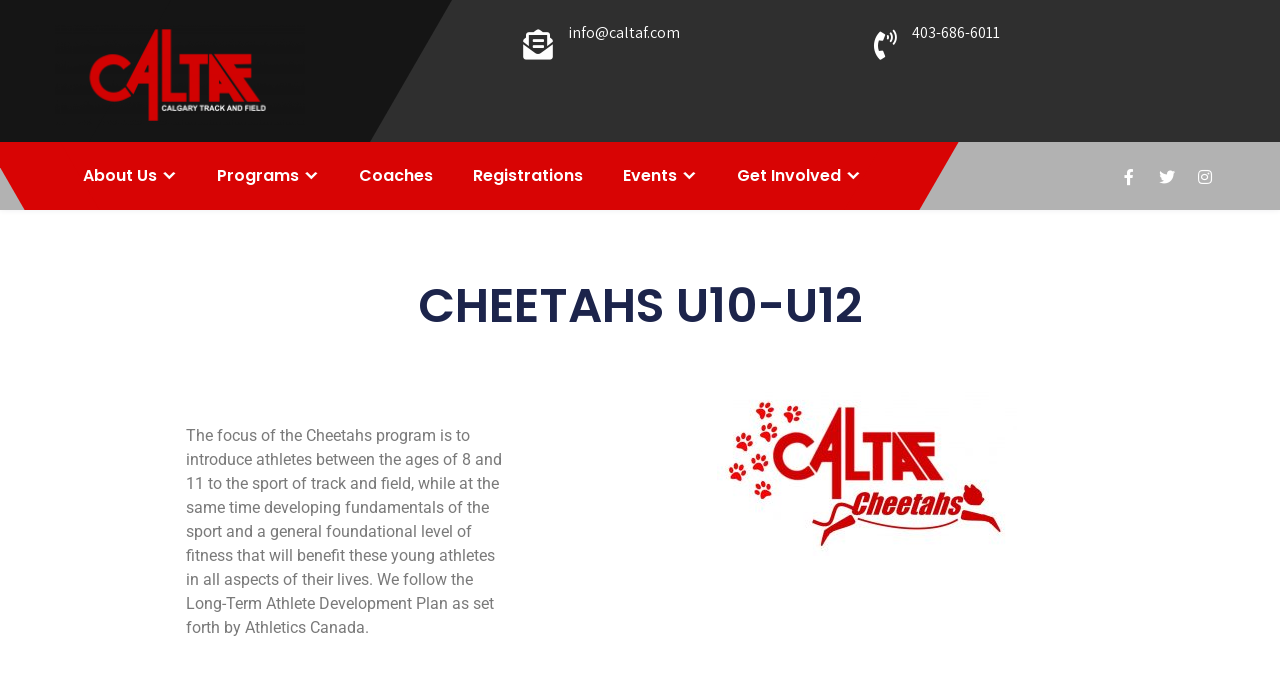

--- FILE ---
content_type: text/css
request_url: https://caltaf.com/wp-content/themes/sports-lite/style.css?ver=6.9
body_size: 27197
content:
/*
Theme Name: Sports Lite
Theme URI: https://gracethemes.com/themes/free-sports-academy-wordpress-theme/
Author: Grace Themes
Author URI: https://gracethemes.com/
Description: Sports Lite is a dynamic and colorful, creative and responsive, lightweight and flexible, sleek and smooth, powerful and engaging sports academy WordPress theme for sports professionals. It is a perfect platform to create a elegant website for sports club, sports blogs, sports magazines and all similar sports related websites.  Demo: http://www.gracethemesdemo.com/sporting/

Version: 2.0
License: GNU General Public License version 2 or later
License URI: http://www.gnu.org/licenses/gpl-2.0.html
Text Domain: sports-lite
Requires PHP:  5.2
Tested up to: 6.0
Tags:blog,entertainment,two-columns,right-sidebar,full-width-template,custom-colors,custom-menu,custom-header,custom-logo,featured-images,editor-style,custom-background,threaded-comments,theme-options, translation-ready

Sports Lite WordPress Theme has been created by Grace Themes(gracethemes.com), 2021.
Sports Lite WordPress Theme is released under the terms of GNU GPL
*/

body{ margin:0; padding:0; font-family:'Assistant', sans-serif; font-size:16px; line-height:24px;  background-color:#ffffff; color:#717171;  -ms-word-wrap:break-word; word-wrap:break-word;}
*{ box-sizing:border-box; -moz-box-sizing:border-box; -webkit-box-sizing:border-box; margin:0; padding:0; outline:none;}

/* = Heading tags
--------------------------------------------- */
h1,h2,h3,h4,h5,h6{ font-family: 'Poppins', serif; margin:0 0 20px; padding:0;  color:#303030; line-height:1.2; }
h1.entry-title{ font-weight:bold; margin-bottom:35px; font-size:30px; text-transform:uppercase; }
h1{ font-size:36px;}
h2{ font-size:32px;}
h3{ font-size:28px;}
h4{ font-size:24px;}
h5{ font-size:20px;}
h6{ font-size:16px;}

/*
Lists style CSS
-------------------------------------------------------------*/
ol,ul{ margin:0; padding:0;}
ul li ul, ul li ul li ul, ol li ol, ol li ol li ol{ margin-left:10px;}
ul,ol { margin:0; padding: 0;}
ul {list-style: inside none disc;}
ol {list-style: decimal;}
ul li,ol li {margin-bottom: 0;	margin-left: 1.5em;}
dt {font-weight: 700;}
dd {margin: 0 1.5em 1.5em;}
audio:not([controls]) {	display: none;height: 0;}
img {border-style: none;}
svg:not(:root) {overflow: hidden;}
a {	background-color: transparent;	-webkit-text-decoration-skip: objects;}
a:active, a:hover {outline-width: 0;}
b, strong {	font-weight: bold;}
pre {background: #ddd;font-size: 14px;	font-size: 0.9375rem;line-height: 1.4;margin-bottom: 1.6em;	max-width: 100%;overflow: auto;	padding:20px;}
iframe{max-width:100%;}
.breadcrumbs{padding:10px 0; margin-bottom:0;}
nav.pagination{ clear:both;}
#comment-nav-above .nav-previous, #comment-nav-below .nav-previous{ float:none !important; margin:10px 0;}
nav.pagination .page-numbers{ background-color:#ccc; padding:10px 15px; font-size:15px; font-weight:600; color:#444;}
nav.pagination .page-numbers.current{background-color:#efc62c;}
ol.comment-list li{ list-style:none; margin-bottom:5px;}

/*image align css*/
img{ margin:0; padding:0; height:auto;  max-width:100%;border:none;}
.alignnone{ width:100%;}
img.alignleft, .alignleft{ border:1px solid #cccccc; margin:0 15px 0 0; padding:5px;float:left; }
img.alignright, .alignright{border:1px solid #cccccc; padding:5px;float:right; margin:0 0 0 15px;  }
.aligncenter, img.aligncenter {display: block; margin-left: auto; clear: both;margin-right: auto; margin-top:0;    height:auto;}
.wp-caption, .wp-caption-text, .sticky, .gallery-caption, .aligncenter{  max-width:100% !important; margin:0; padding:0;}
p{ margin:0; padding:0;}
a{ text-decoration:none; color:#e21e22;}
a:hover{ color:#111;}
.clear{ clear:both;}
.left{ float:left;}
.right{ float:right;}


/* = Default Button CSS
--------------------------------------------- */
.button{ border-radius:25px; -moz-border-radius:25px; -webkit-border-radius:25px; -o-border-radius:25px; -ms-border-radius:25px;  border:1px solid #404040; color:#404040; padding:10px 30px; display:inline-block; }
.button:hover{color:#e21e22;  border:1px solid #e21e22; }
a.blogreadmore{ background-color:#505050; color:#fff ; padding:5px 20px; display:inline-block; border-radius:3px;}
a.blogreadmore:hover{ background-color:#404040; color:#fff; }

figcaption,figure{	display: block;}
figure { margin: 1em 0;}
blockquote{ background-color:#eee; padding:10px 10px 10px 30px; color:#666; font-size:15px; line-height:1.5; margin-bottom:30px; font-style:italic;}
blockquote p{ margin-bottom:0 !important;}
hr {-webkit-box-sizing: content-box;-moz-box-sizing: content-box;box-sizing: content-box;	height: 0;	overflow: visible;}
.textwidget select{ width:100%;}
.tagcloud a{ display:inline-block; color:#fff; border:1px solid #fff; font-size:12px !important; padding:5px 12px; margin:0 5px 5px 0; }
.tagcloud a:hover{ border:1px solid #fff;}
table{ width:100%}


/* = Navigation Focus CSS
-------------------------------------------- */

button:focus,
input[type="button"]:focus,
input[type="reset"]:focus,
input[type="submit"]:focus,
input[type="text"]:focus,
input[type="email"]:focus,
input[type="url"]:focus,
input[type="password"]:focus,
input[type="search"]:focus,
input[type="number"]:focus,
input[type="tel"]:focus,
input[type="range"]:focus,
input[type="date"]:focus,
input[type="month"]:focus,
input[type="week"]:focus,
input[type="time"]:focus,
input[type="datetime"]:focus,
input[type="datetime-local"]:focus,
input[type="color"]:focus,
textarea:focus,
#site-layout-type a:focus {outline: thin dotted #e21e22;}

/* Accessibility */
/* Text meant only for screen readers. */
.screen-reader-text {
  border: 0;
  clip: rect(1px, 1px, 1px, 1px);
  clip-path: inset(50%);
  height: 1px;
  margin: -1px;
  overflow: hidden;
  padding: 0;
  position: absolute !important;
  width: 1px;
  word-wrap: normal !important; 
  /* Many screen reader and browser combinations announce broken words as they would appear visually. */
}

.screen-reader-text:focus {display: block; font-size: 14px; font-weight: bold; background-color: #f1f1f1; border-radius: 3px;  box-shadow: 0 0 2px 2px rgba(0, 0, 0, 0.6);
  clip: auto !important; clip-path: none; color: #21759b; height: auto; left: 5px; line-height: normal; padding: 15px 23px 14px; text-decoration: none; top: 5px;
  width: auto;  z-index: 100000; }

/* Do not show the outline on the skip link target. */
#sitetabnavi[tabindex="-1"]:focus {
  outline: 0;
}
/* = Header Top Strip CSS
--------------------------------------------- */
.hdr_mainslider{ 
margin-top:-70px; 
position:relative; 
display:inline-block; 
width:100%;
}
.hdr_contactdetails {
 position:relative; 
 background-color:#2f2f2f;
 clear:both; 
 color:#fff; 
 font-size:16px; 
 padding:0; 
 margin:0;  
 }
/* = Site Header CSS
--------------------------------------------- */
.site-header.fixed{ position: fixed; top:0; z-index:99999; width:100%; }
.hdr_rightstyle{display: flex; width:60%; padding:20px 0 0 0; float: right;}

.hdr_socialbar{ float:right; display:inline-block; margin-top:20px;}
.hdr_socialbar a{ width:30px; height:30px; line-height:30px; text-align:center;  vertical-align:middle; display:inline-block; margin:0 5px 0 0; transition:0.6s; -moz-transition:0.6s; -webkit-transition:0.6s; -o-transition:0.6s; font-size:16px; color:#fff; }
.hdr_socialbar a:hover{ color:#8224e3; }
.hdr_socialbar br{ display:none;}

.hdr_infbx{ width:100%; margin:0; text-align:left;  padding:0; line-height: 25px;}
.hdr_infbx span{ display:block;} 
.hdr_infbx i{ margin:10px 15px 0 0; line-height:30px; text-align:left; float:left; font-size:30px; }
.hdr_infbx a{ color:#fff;}
.hdr_infbx a:hover{ color:#e21e22;}


/* = Main site CSS
-------------------------------------------------------------*/
#site-layout-type{ margin:0 auto; overflow-x:hidden; position:relative;}
.container{ width:1170px; margin:0 auto; position:relative;}
.site-header{ width:100%; z-index:999; box-sizing:border-box;  background-color:rgba(0,0,0,0.3) !important; position:relative; }
.site-header.siteinner{ position:relative; box-shadow:0 1px 5px #F2F2F3; }
.logo{float:left; width:60%; text-align:left; padding:25px 0 10px 0; position:relative; background:#151515; }
.logo:before{background: #151515; top: 0;height:100%; width: 100%;content: '';position: absolute; right:-75px;-webkit-transform: skew(-30deg); -moz-transform: skew(-30deg); -ms-transform: skew(-30deg);-o-transform: skew(-30deg); z-index:1;}
.logo:after{background: #151515; bottom: 0;content: "";position: absolute; left: -99988px; top: 0px; width: 99999px; z-index:1; }
.logo a{ color: #fff; z-index:999; position:relative}
.logo h1 {font-size:32px; margin:0; }
.logo p{ color:#fff; display:block; z-index:999; position:relative; }
.hdr_leftstyle{ display: inline-block; width: 40%;text-align: left; vertical-align: top; }
.hdr_sitemenu{ position:relative;}

/* = Header Navigation CSS
-------------------------------------------------------------*/

.mainmenu-left-area{ background:#e21e22; padding:0 10px; float:left; margin:0; z-index: 1; position: relative;}
.mainmenu-left-area:before{background: #e21e22; top: 0;height:100%; width:75px; content: ''; position: absolute; left:-50px;-webkit-transform: skew(30deg); -moz-transform: skew(30deg); -ms-transform: skew(30deg);-o-transform: skew(30deg); z-index:-1;}
.mainmenu-left-area:after{background: #e21e22; top: 0;height:100%; width:75px;content: '';position: absolute; right:-50px;-webkit-transform: skew(-30deg); -moz-transform: skew(-30deg); -ms-transform: skew(-30deg);-o-transform: skew(-30deg); z-index:-1;}


.mainnavigator{ position:relative;    display: inline-block; vertical-align: middle;}
.site-navigation {display: block; margin:0;}

/* Styling the links */
.site-navigation a {
	display: block;
	padding: 0.75em 0.75em;
	color: #ffffff;	
	text-decoration: none;
	box-sizing: border-box;
	width: 100%;
	white-space: normal;
	font-weight:600;
}

/* Background color change on Hover */
.site-navigation .menu a:hover,
.site-navigation .menu a:focus { 	
	color:#cf317c;
}

/* Set menu item's width to 100% */
.site-navigation .menu li {
	display: inline-block;
	width: 100%;
}

/* Styling the toggle buttons */
.menu-toggle {	
	padding:5px;
	color: #111;
	font-size:14px;
	text-decoration: none;
	border: 1px solid #111;
	border-radius: 4px;
	display: block;
	position: absolute;
	top:8px;	
	right:0;	
	z-index:999999;
}

.menu-toggle .dashicons {
	vertical-align: text-bottom;
}

.menu-toggle .dashicons:before {
	content: '\f228';
}

.toggled .menu-toggle {
	background-color: #606060;
}

.toggled .menu-toggle .dashicons:before {
	content: '\f158';
}

.dropdown-toggle {
	background-color: transparent;
	padding: 0.5em;
	position: absolute;
	top: 0.5em;
	right: 0.5em;
	border: 1px solid transparent;
	border-left: 1px solid #bbb;
	border-radius: 0;
	color: #fff;
	text-align: center;
}

.dropdown-toggle:hover,
.dropdown-toggle:focus {
	border: 1px dashed;
}

.dropdown-toggle .dashicons {
	font-size: 1.25rem;
}

.dropdown-toggle .dashicons:before {
	content: '\f347';
	color:#fff;
}

.toggled-on > .dropdown-toggle .dashicons:before {
	content: '\f343';
	color:#fff;
}

/* Hide Submenus by default using absolute positioning instead of display:none;. */
.site-navigation .menu,
.site-navigation .menu li,
.site-navigation .menu ul,
.site-navigation .menu li:hover > ul,
.site-navigation .menu li:focus > ul {
	position: absolute;
	top: 100%;
	left: -9999em;
	color: #000000;
	padding: 0;
	margin: 0;
	font-family: 'Poppins', serif;
}

/* Display the menu when clicked on Menu Toggle */
.toggled .menu {
	display: block;
	position: relative;
	top: 0;
	left: 0;
	background-color:#444;
}

.toggled .menu li {
	position: relative;
	left: unset;
	border-bottom:1px solid #bbb;
}

.toggled .menu li > .sub-menu {
	display: none;
}

.toggled .menu .toggled-on > .sub-menu {
	display: block;
	position: relative;
	left: 0;
	top: 100%;
}

.site-navigation .menu ul a,
.site-navigation .menu ul ul a {
	padding: 1.25em 0.75em;
}

.site-navigation .menu ul a {
	padding: 0.75em 1.25em;
}

.site-navigation .menu ul ul a {
	padding: 1.25em 1.75em;
}

.site-navigation .menu ul a,
.site-navigation .menu ul ul a {
	/*color: #fff; */
	padding: 1.25em 1.75em;
}


/*--------------------------------------------------------------
8. Clearings
--------------------------------------------------------------*/
.clear:before,
.clear:after,
.site-header:before,
.site-header:after,
.site-content:before,
.site-content:after,
.site-footer:before,
.site-footer:after,
nav:before,
nav:after {
	content: "";
	display: block;
}

.clear:after,
.site-header:after,
.site-content:after,
.site-footer:after,
nav:after {
	clear: both;
}


@media screen and (min-width: 981px) {
.menu-toggle,
.dropdown-toggle {
	display: none;
}

.site-navigation {
	/*display: flex;*/
	align-items: start;
}

.site-navigation .primary-menu,
.site-navigation .social-menu {
	/*display: flex;*/
	position: static;
}

.site-navigation .social-menu {
	border-left: 1px solid #bbb;
}

.site-navigation .menu li {
	position: relative;
	width: auto;
	left: unset;
}

.site-navigation .menu ul li:first-child {
	border-top: 0;
}

.site-navigation .menu a{
	font-size: 16px;
	padding: 22px 18px;
}


.site-navigation .menu ul a,
.site-navigation .menu ul ul a {	
	padding: 0.75em 0.75em;
	border-bottom:1px solid #ddd;
}


/* Hide Dropdowns by Default
 * and giving it a position of absolute */
.site-navigation .menu ul {
	position: absolute;
	background-color:#e21e22;
	text-align:left; 	
	top: 100%;
	left: -9999em;	
}
	
/* Display Dropdowns on hover and focus */
.site-navigation .menu li:hover > ul,
.site-navigation .menu li:focus > ul,
.site-navigation .menu li.focus > ul {
	left: 0;
}
	
/* First Tier Dropdown */
.site-navigation .menu ul li {
	position: relative;
	width: 190px;
}

/* Second, Third and more Tiers	
 * We move the 2nd and 3rd etc tier dropdowns to the left
 * by the amount of the width of the first tier.
*/
.site-navigation .menu li li:hover > ul,
.site-navigation .menu li li:focus > ul,
.site-navigation .menu li li.focus > ul {
	top: 0;
	left: 100%; 
}

.site-navigation .menu ul a:hover,
.site-navigation .menu ul a:focus { 	
	color: #cf317c;
}

.menu-item-has-children > a:after,
.page_item_has_children > a:after {
	font-family: dashicons;
	content: '\f347';
	vertical-align: bottom;
	margin-left: 0.25em;
}

.menu-item-has-children .menu-item-has-children > a:after,
.menu-item-has-children .page_item_has_children > a:after,
.page_item_has_children .menu-item-has-children > a:after,
.page_item_has_children .page_item_has_children > a:after {
	content: '\f345';
	font-family: dashicons;
	position: absolute;
	right: 0;
	top: 50%;
	transform: translate(0, -50%);
}

}


/* = Welcome Section
-------------------------------------- */
#AboutClub_section{ padding:0; background-color:#f1f1f1; }
.front_abtimgstyle{ width:36%; margin:0; float:right; position:relative; padding:110px 0; min-height:400px; }
.front_abtimgstyle:after{ content:''; background:#3e3e3e; right:0; position:absolute; height:100%; width:88%; top:0;  }
.front_abtimgstyle img{min-height: 500px; object-fit: cover; right:150px; width:100%; display:block; position:relative; z-index:999;}

.front_describtionbx{ width:45%; margin:0;  padding:110px 0; float:left; }
.front_describtionbx h3{ text-transform:uppercase; font-size:32px; font-weight:bold; position:relative; line-height:50px; padding:0; margin:0 0 30px 0;}
.front_describtionbx p{ margin-bottom:25px; line-height:30px; font-weight:600;}


/* = Four column circle services Section CSS
-------------------------------------------------------------- */

@media (min-width: 768px){
	/*equal-height-row*/
	.box-equal-height{ display:flex; margin-bottom: 30px;}
	.box-equal-height .front_3column .boxstyling{ height:100%; }
}
#pageboxes_section{ padding:0 0 90px 0; position:relative; background-color:#f8f8f8; }
#pageboxes_section .container { position:relative;top:-150px; margin-bottom:-150px; z-index: 9999;  }
.front_3column{ position:relative; background:#fff; padding:50px 0 40px 40px; float:left; margin:0; width: 33.333%; box-sizing:border-box; }
.front_3column h4{ font-weight:600; line-height:32px; margin:0 0 20px; }
.front_3column h4 a{ color:#222; }
.boxstyling{ border-right:solid 1px #e1e1e1; position:relative; padding:0 40px 0 0; }
.front_3column:hover .blogmore{ color:#e21e22}
.front_3column:hover h4 a{ color:#e21e22;}
.front_3column .front_imgbx{ background-color:#e21e22;  margin:0 0 20px 0; padding:0; width:100%; height:190px; overflow:hidden; position:relative;}
.front_3column .front_imgbx img { width:100%; min-height:190px;}
.front_3column:hover .front_imgbx img { opacity:0.5}
.blogmore{ text-transform:uppercase; color:#222; font-weight:bold; margin-top:15px; display:inline-block; font-size:14px;}

/* = Page stying
-------------------------------------------------------------- */
.innerpage_content_layout{margin:0; padding:0; width:70%; float:right;}
.innerpage_content_layout ul, .innerpage_content_layout ol{ margin:0 0 20px 20px; }
.innerpage_content_layout ul li, .innerpage_content_layout ol li{ margin:0; }
.innerpage_content_layout ul ul, .innerpage_content_layout ol ol{ margin:0 0 0 30px; }
.fullwidth{ width:100% !important; float:none  !important;}
.fullwidth p{ margin-bottom:15px;}
.fixlayout{ width:1210px; margin:0 auto; background-color:#fff; position:relative; box-shadow:0 -8px 8px #111;}
.fulllayout{ width:100% !important;}
#sitetabnavi{ padding:70px 35px 50px;}
#sitetabnavi p{ margin-bottom:25px;}
.slider_wrapper{ position:relative;}
.last_column{clear:right; margin-right:0 !important; }
.innerpage_content_layout a{ font-weight:bold; text-decoration:underline;}

/* = Blog post styles
-------------------------------------------------------------- */
.blogpost_styling{ margin:0 0 50px 0; padding:0; }
.blogpost_styling .blogpost_featuredimg{ position:relative;  width:35%; float:right; margin:0 0 20px 30px; }
.blogpost_styling .blogpost_featuredimg img{ height:auto;}
.blogpost_styling h3, h3.single-title{ margin-bottom:15px; font-size:20px; font-weight:600;}
.blogpost_styling h3 a{ color:#484f5e;}
.blogpost_styling h3 a:hover{ color:#e21e22;}
.blogpost_styling p{ margin-bottom:20px;}
.blog-meta{ font-style:italic; margin-bottom:8px;}
.post-date, 
.post-comment, 
.post-categories, 
.edit-link{ display:inline; color:#333; font-weight:600; text-transform:uppercase; margin:0 10px 0 0;} 
.single_title{ margin-bottom:5px;}
body.single-post .blogpost_styling { width:100%; float:none; margin:0; }
.blog_postmeta{ margin-bottom:15px; color:#888; }
.blog_postmeta a{ color:#999;}
.blog_postmeta a:hover{ color:#e21e22;}
.blogreadbtn{ background-color:#505050; color:#fff; padding:7px 20px; font-weight:600; display:inline-block; }
.blogreadbtn:hover{ background-color:#303030; color:#fff;}

/* = Sidebar CSS
-------------------------------------------------------------- */
#sidebar{width:30%; float:left; }
aside.widget{margin-bottom:30px; background-color:#fff; padding-right:25px;}
aside.widget ul{ list-style:disc inside; }
h3.widget-title{ position:relative; font-size:22px; font-weight:600; color:#303030; display:inline-block; border-bottom:2px solid #303030; padding-bottom:10px;  }
#sidebar ul li{ margin:0 0 2px 0; padding:5px 10px 5px 0;list-style:none;  }
#sidebar ul li a{ color:#3b3b3b; font-weight:600; text-decoration:underline; }
#sidebar ul li a:hover{ color:#34c6f6;}

/*sidebar search form css*/
#sidebar .search-form{ margin-bottom:20px; width:90%;}
#sidebar .search-form input.search-field{ width:80%; padding: 13px 15px 13px 15px; background-color:#fff; border:1px solid #ddd; }
#sidebar .search-form input.search-submit{ width:20%; height:43px; float:right; padding: 12px 0 12px 0; font-size:0;  background:url(images/search-icon.png) no-repeat center center #efc62c;   border:0;}


/* = Site Footer css
-------------------------------------------- */
.site-footer{ position:relative; background-color:#232323; color:#fff; padding:0;  }
.site-footer h5{ position:relative; font-size:24px; font-weight:600;  color:#fff; margin-bottom:30px; }
.site-footer .widget{ padding:50px 0 50px;}
.footer-widget-1, .footer-widget-2, .footer-widget-3 { float:left; width:31%; margin:0 3% 0 0; }
.footer-widget-3{ margin-right:0; }
.site-footer ul{ padding:0; margin:0; }
.site-footer ul li { margin:0; padding:0 0 8px 0;  color:#c1c0c0; list-style:none; }
.site-footer ul li a { color:#ffffff; }
.site-footer ul li::before{ 
font-family: 'Font Awesome 5 Solid'; 
font-size:10px; 
content: "\f111";  
margin-right:15px;  
color:#fff;
}
.site-footer ul li a:hover, 
.site-footer ul li.current_page_item a { color:#e21e22; }
.fixfooter{ padding:20px 0 0 0; }

/* = Footer Copyrigh wrapper css
-------------------------------------------- */
.copyrigh-wrapper{ background-color:#2a2a2a; color:#fff;  text-align:center; position:relative; padding:40px 0 30px 0; }
.copyrigh-wrapper a:hover{ color:#fff;}
.copy_left{ float:left;}
.copy_right{ float:right;}
.copy_right ul li{ list-style:none; display:inline-block; padding:0;  }
.copy_right ul li:last-child{ border:none; }
.copy_right ul li a{ padding:5px 15px; display:inline-block; color:#fff;}
.copy_right ul li::before{ display:none;}
.copy_right ul li a:hover, .copy_right ul li.current_page_item a{ color:#fff;}

/* = Comment Form css
-------------------------------------------------------------- */
h1.screen-reader-text{font-family: 'Assistant', sans-serif; font-size:22px;}
.site-nav-previous, .nav-previous{ float:left;}
.site-nav-next, .nav-next{ float:right;}
h3#reply-title{ font-size:20px;}
#comments{padding:0;  margin:30px 0 0; }
nav#nav-below{ margin-top:15px;}
#commentform label{display:block;}
ol.commentlist{list-style:none;}
#commentform p{margin:5px 0;}
#commentform input#email, #commentform input#url, #commentform input#author, #commentform textarea, #commentform input#eazycfc_captcha{ max-width:96%; border:1px #ccc solid; padding:5px 2%;}
#commentform input#submit{ border:none; padding:12px 25px; background-color:#32373a;  color:#fff; display:inline-block; cursor:pointer; border-radius:5px; text-transform:uppercase;}
#commentform input#submit:hover{ background:#34c6f6; color:#fff;}
.form-allowed-tags{display:none;}
.entry-content table, .comment-body table{ border-collapse:collapse; margin:10px 0;}
.entry-content table td, .entry-content table th, .comment-body table td, .comment-body table th{padding:10px 5px; text-align:left;}
.fvch-codeblock:hover .comment-form-url{display:block !important;}
.entry-content table th, .comment-body table th{color:#676767; font:normal 18px Oswald; border-bottom:1px #888 solid;}
.entry-content table td, .comment-body table td{ border-bottom:1px #ccc solid;}
.commentlist, ol.commentlist { box-shadow:0 0 5px #666; -moz-box-shadow:0 0 5px #666; -webkit-box-shadow:0 0 5px #666; -khtml-box-shadow:0 0 5px #666; margin:10px 0; background-color:#fff; padding:10px 0; list-style:none;}
.commentlist li, ol.commentlist li { list-style:none; background-image:none !important; padding:0px 15px;}
.commentlist li ol li.depth-2, .commentlist li ol li.depth-3, .commentlist li ol li.depth-4, ol.commentlist li ol li.depth-2, ol.commentlist li ol li.depth-3, ol.commentlist li ol li.depth-4 { border-bottom:none;}
.commentlist li.bypostauthor article, ol.commentlist li.bypostauthor article { background:#f9ffe1;}
.commentlist article, .commentlist li.bypostauthor li article, ol.commentlist li.bypostauthor li article { border:none !important; padding:10px; position:relative; background-color:#fff;}
.commentlist li .fn { font-weight:normal; font-size:15px; font-style:normal;}
.commentlist li.bypostauthor .fn, ol.commentlist li.bypostauthor .fn { color:#000;}
img.avatar { vertical-align:middle; position:static; display:inline-block;}
.commentlist article a time { display:block; clear:both; padding:5px 0 10px; font-size:11px; font-style:italic; }
.commentlist, ol.commentlist p { font-size:14px;}
.commentlist .reply span, ol.commentlist .reply span { display:none;}
.commentlist .reply a, ol.commentlist .reply a { display:block;	padding:10px; text-align:center; background:#f6f6f6; margin:5px 0; border:1px #ddd solid;}
.comment-author.vcard{display:inline-block; margin-right:15px;}
.comment-list ul.children li.comment{background-image:none; padding-left:5px;}


/* = WooCommerce plugin css code
-------------------------------------------------------------- */
a.added_to_cart{ padding:5px; display:inline-block; background:#e1472f; color:#fff; line-height:1;}
a.added_to_cart:hover{background:#000000;}
a.button.added:before{content:'' !important;}
#bbpress-forums ul li{padding:0;}
#subscription-toggle a.subscription-toggle{padding:5px 10px; display:inline-block; color:#e1472f; margin-top:4px;}
textarea.wp-editor-area{border:1px #ccc solid;}
.woocommerce input[type=text], .woocommerce textarea{border:1px #ccc solid; padding:4px;}
form.woocommerce-ordering select{ padding:5px; color:#777777;}
.woocommerce table.shop_table th, .woocommerce-page table.shop_table th{ color:#ff8a00;}
.woocommerce ul.products li.product .price, .woocommerce-page ul.products li.product .price{ color:inherit !important;}
h1.product_title, p.price{ margin-bottom:10px;}
.woocommerce .quantity .qty{ border:1px solid #ccc; padding:7px; }
.woocommerce-Price-amount.amount{ font-size:14px !important;}
.woocommerce div.product .product_title{ padding-bottom:20px !important;}
.woocommerce div.product form.cart{ margin-top:15px !important;}
.woocommerce table.shop_table th, .woocommerce-page table.shop_table th{ color:#ff6d84;}
.woocommerce ul.products li, #payment ul.payment_methods li{ list-style:none !important;}
.woocommerce ul.products li.product .price, .woocommerce-page ul.products li.product .price{ color:inherit !important;}
.woocommerce table.shop_table th, .woocommerce table.shop_table td{ border-bottom:0px !important}

/* = Contact Form 7 css
-------------------------------------------------------------- */
.wpcf7{ margin:30px 0 0; padding:0;}
.wpcf7 input[type="text"], .wpcf7 input[type="tel"], .wpcf7 input[type="email"]{ width:40%;  height:35px; border:1px solid #cccccc; box-shadow:inset 1px 1px 2px #ccc; padding:0 15px; color:#797979; margin-bottom:0;}
.wpcf7 textarea{width:60%; border:1px solid #cccccc; box-shadow:inset 1px 1px 2px #ccc; height:150px; color:#797979; margin-bottom:25px; padding:10px; padding-right:0;}
.wpcf7 input[type="submit"]{width:auto; border:none; background-color:#efc62c;  cursor:pointer; color:#ffffff; padding:12px 40px; border-radius:3px; font-size:16px; text-transform:uppercase;}
.wpcf7 input[type="submit"]:hover{background-color:#101010; }

--- FILE ---
content_type: text/css
request_url: https://caltaf.com/wp-content/themes/sports-lite/css/responsive.css?ver=6.9
body_size: 5118
content:
/* Mobile Portrait View */
@media screen and (max-width:767px) {
*{box-sizing:border-box;}
.logo{ position:relative; padding:10px 0; float:none; width:auto;  text-align:center;}
.logo:after, .logo:before{ display:none;}
.container { width:auto; padding:0 20px;}
.left, .right, .copyright-txt, .design-by, .powerby, .hdr_leftstyle, .hdr_rightstyle{ float:none; text-align:center; width:auto; }
.site-header{ position:relative;}
.page_area_row{ display: block;}
.blogpost_featuredimg{float:none;  width:100%;  margin:0 0 12px;}
.content-area{ width:auto; margin:0; padding:50px 20px;}
.innerpage_content_layout{float:none; width:auto; }
.hdr_socialbar{ padding:0 20px; margin:0;}
#mainnavigator{ width:auto; float:none; text-align:left;  padding:10px 0; background-color:transparent !important; display:block;}
#sidebar{ width:100%; float:none;}
.footer-widget-1, .footer-widget-2, .footer-widget-3, .widget-column-4{ width:100%; margin:0 0 5px; float:none;   padding:0; text-align:left;}
.site-footer .container{ padding:0 20px;}
.copyrigh-wrapper .container{ padding:0 20px;}
.front_abtimgstyle{ float:none; margin-bottom:20px; width:100%; padding:25px 0; min-height:inherit;}
.front_abtimgstyle img{ position: inherit; min-height:inherit; right:auto;}
.front_describtionbx h3{  line-height:40px; font-size:30px;}
.front_abtimgstyle:after{ display:none; }
.front_describtionbx{ float:none; width:100%; padding:30px 0;  }
.hdr_leftstyle{ display:block;}
.hdr_rightstyle{ display:block; padding:15px 0;}
#sitetabnavi{ padding:30px;}

/*slider css*/
#slider{ top:0; margin:0;}
.nivo-caption{ bottom:0%; width:90%; }
.nivo-caption h2{ margin:0 0 10px !important; font-size:24px !important; line-height:24px !important; }
.nivo-caption h2 span{ font-size:20px !important; }
.nivo-caption p{  font-size:14px; line-height:16px; margin-bottom:20px;}
.nivo-caption .slide_morebtn{font-size:12px; padding:5px 20px; }
.nivo-directionNav a{ top:35% !important;}
.nivo-controlNav{ display:always !important;}
a.nivo-prevNav{ left:1%;}
a.nivo-nextNav{right:1%;}

h2.section_title{ font-size:34px; margin-bottom:25px;}
/*front blog post*/
#pageboxes_section{ padding:50px 0; margin:0;}
.wpcf7 input[type="text"], .wpcf7 input[type="tel"], .wpcf7 input[type="email"], .wpcf7 textarea{ width:100%;}
#site-layout-type{ width:100%;}
.blogpost_styling .blogpost_featuredimg{ float:none; width:auto; height:auto; margin:0 0 25px 0; overflow:hidden;}
.blogpost_styling .blogpost_featuredimg img{  min-height: inherit; height:auto;}
.blogpost_styling{ width:100%; float:none;  margin:0 0 30px 0;}
.innerpage_content_layout{ padding:0;}
.site-footer .widget{ padding:40px 0 20px;}
.copyrigh-wrapper:before{ display:none;}
.front_3column{ float:none; width:100%; padding:25px; margin-bottom:20px;}
.site-header{ height:auto;}
.hdr_mainslider{ margin:0;}
.mainmenu-left-area{ background:transparent !important; position:initial;}
.mainmenu-left-area:before, .mainmenu-left-area:after{ display:none;}
.boxstyling{ padding:0; border:none;}
.menu-toggle {right:25px;}
.hdr_infbx{ max-width:200px; margin:10px auto;}
.hdr_socialbar{ position:relative; text-align:center; padding:5px 0;  float:none;}
.hdr_socialbar a{ display:inline-table; padding:0; padding:0;  line-height:40px; width:30px;}
#pageboxes_section .container{ top:0; margin:0 auto;}
}

/* Mobile Landscape View */
@media screen and (min-width: 481px) and (max-width: 767px){
*{box-sizing:border-box;}
.container, .content-area{ width:440px; margin:0 auto;}
.nivo-controlNav{ display:none !important;}
.blogpost_featuredimg{ float:left; width:50%; margin:5px 20px 10px 0;}
}
/* Mobile Landscape View */
@media screen and (min-width: 300px) and (max-width: 481px){
*{box-sizing:border-box;}
.hdr_socialbar a{ display:inline-table; padding:0; padding:0;  line-height:40px; width:30px;}
.nivo-directionNav{ display:none;}
}

@media screen and (min-width:768px) and (max-width: 980px){
.nivo-directionNav a{ top:40%;}
#mainnavigator{ width:100%; text-align:center; float:none;}
#pageboxes_section{ margin-top:-30px;}
a.donatebutton{ padding:12px 15px;}
.hdr_socialbar a{ margin-right:2px;}
.site-header{ height:auto;}
.mainmenu-left-area{ background:transparent !important; position:initial; float:none;}
.mainmenu-left-area:before, .mainmenu-left-area:after{ display:none;}
.logo:after, .logo:before{ display:none;}
.hdr_socialbar{ float:none; margin-top:0; padding:10px 0;}
.menu-toggle {right:30px;}
#pageboxes_section .container{ top:-60px; margin:0 auto;}
.front_3column .front_imgbx{ height:150px;}
.front_3column .front_imgbx img{ height:150px;}
.logo{ background-color:transparent;}
}

/* Tablet View */
@media screen and (max-width:1169px) and (min-width:768px) { 
*{box-sizing:border-box;}
.container { width:auto; padding:0 20px;}
/*slider css*/
.nivo-caption{ width:60%; }
.nivo-caption h2{ font-size:42px; line-height:45px;}
.content-area{ width:auto; margin:0; padding:50px 20px;}
#sidebar{ width:30%;}
.innerpage_content_layout{ width:65%;}
#site-layout-type{ width:100%;}
}

@media screen and (max-width: 980px){
.site-header{ position:relative; }
.site-navigation a{ color:#fff;}
.site-navigation .menu ul a,
.site-navigation .menu ul ul a {padding: 0.75em 1.75em;}
#mainnavigator{ background-color:transparent;}

}

--- FILE ---
content_type: text/css
request_url: https://caltaf.com/wp-content/uploads/elementor/css/post-113.css?ver=1768825902
body_size: 11492
content:
.elementor-113 .elementor-element.elementor-element-9ad6b2e{--display:flex;--flex-direction:column;--container-widget-width:100%;--container-widget-height:initial;--container-widget-flex-grow:0;--container-widget-align-self:initial;--flex-wrap-mobile:wrap;}.elementor-widget-heading .elementor-heading-title{font-family:var( --e-global-typography-primary-font-family ), Sans-serif;font-weight:var( --e-global-typography-primary-font-weight );color:var( --e-global-color-primary );}.elementor-113 .elementor-element.elementor-element-ed708f2 > .elementor-widget-container{margin:0px 40px 20px 40px;}.elementor-113 .elementor-element.elementor-element-ed708f2{text-align:center;}.elementor-113 .elementor-element.elementor-element-ed708f2 .elementor-heading-title{font-family:"Poppins", Sans-serif;font-size:48px;font-style:normal;text-decoration:none;line-height:120%;color:#1C244B;}.elementor-113 .elementor-element.elementor-element-2f8034f{--display:flex;--flex-direction:row;--container-widget-width:initial;--container-widget-height:100%;--container-widget-flex-grow:1;--container-widget-align-self:stretch;--flex-wrap-mobile:wrap;--gap:0px 0px;--row-gap:0px;--column-gap:0px;}.elementor-113 .elementor-element.elementor-element-994616c{--display:flex;--flex-direction:column;--container-widget-width:100%;--container-widget-height:initial;--container-widget-flex-grow:0;--container-widget-align-self:initial;--flex-wrap-mobile:wrap;}.elementor-113 .elementor-element.elementor-element-994616c.e-con{--flex-grow:0;--flex-shrink:0;}.elementor-113 .elementor-element.elementor-element-01dcf1c{--display:flex;}.elementor-113 .elementor-element.elementor-element-01dcf1c.e-con{--flex-grow:0;--flex-shrink:0;}.elementor-widget-text-editor{font-family:var( --e-global-typography-text-font-family ), Sans-serif;font-weight:var( --e-global-typography-text-font-weight );color:var( --e-global-color-text );}.elementor-widget-text-editor.elementor-drop-cap-view-stacked .elementor-drop-cap{background-color:var( --e-global-color-primary );}.elementor-widget-text-editor.elementor-drop-cap-view-framed .elementor-drop-cap, .elementor-widget-text-editor.elementor-drop-cap-view-default .elementor-drop-cap{color:var( --e-global-color-primary );border-color:var( --e-global-color-primary );}.elementor-113 .elementor-element.elementor-element-705020a > .elementor-widget-container{margin:30px 30px 30px 30px;}.elementor-113 .elementor-element.elementor-element-97d4abc{--display:flex;--flex-direction:column;--container-widget-width:100%;--container-widget-height:initial;--container-widget-flex-grow:0;--container-widget-align-self:initial;--flex-wrap-mobile:wrap;}.elementor-113 .elementor-element.elementor-element-97d4abc.e-con{--flex-grow:0;--flex-shrink:0;}.elementor-widget-image .widget-image-caption{color:var( --e-global-color-text );font-family:var( --e-global-typography-text-font-family ), Sans-serif;font-weight:var( --e-global-typography-text-font-weight );}.elementor-113 .elementor-element.elementor-element-f8b1e17{text-align:end;}.elementor-113 .elementor-element.elementor-element-2f217d3{--display:flex;--flex-direction:row;--container-widget-width:initial;--container-widget-height:100%;--container-widget-flex-grow:1;--container-widget-align-self:stretch;--flex-wrap-mobile:wrap;--gap:0px 0px;--row-gap:0px;--column-gap:0px;}.elementor-113 .elementor-element.elementor-element-2f217d3.e-con{--flex-grow:0;--flex-shrink:0;}.elementor-113 .elementor-element.elementor-element-5c7f5e0{--display:flex;--flex-direction:column;--container-widget-width:100%;--container-widget-height:initial;--container-widget-flex-grow:0;--container-widget-align-self:initial;--flex-wrap-mobile:wrap;}.elementor-113 .elementor-element.elementor-element-20e63959{--display:flex;--flex-direction:column;--container-widget-width:100%;--container-widget-height:initial;--container-widget-flex-grow:0;--container-widget-align-self:initial;--flex-wrap-mobile:wrap;}.elementor-113 .elementor-element.elementor-element-20e63959.e-con{--flex-grow:0;--flex-shrink:0;}.elementor-113 .elementor-element.elementor-element-295f1340 .elementor-heading-title{font-family:"Poppins", Sans-serif;font-size:48px;font-style:normal;text-decoration:none;line-height:120%;color:#1C244B;}.elementor-113 .elementor-element.elementor-element-267b07c1 > .elementor-widget-container{margin:0px 0px -14.400px 0px;padding:0px 0px 0px 0px;}.elementor-113 .elementor-element.elementor-element-267b07c1{font-family:"Poppins", Sans-serif;font-size:16px;text-transform:none;font-style:normal;text-decoration:none;line-height:1.5em;letter-spacing:0px;color:#324A6D;}.elementor-113 .elementor-element.elementor-element-cfa95cd{--display:flex;--flex-direction:column;--container-widget-width:100%;--container-widget-height:initial;--container-widget-flex-grow:0;--container-widget-align-self:initial;--flex-wrap-mobile:wrap;}.elementor-113 .elementor-element.elementor-element-6338f848{--display:flex;--flex-direction:column;--container-widget-width:100%;--container-widget-height:initial;--container-widget-flex-grow:0;--container-widget-align-self:initial;--flex-wrap-mobile:wrap;}.elementor-113 .elementor-element.elementor-element-7812abfe > .elementor-widget-container:hover{--e-transform-translateY:-20px;}.elementor-113 .elementor-element.elementor-element-7812abfe img{width:100%;border-style:solid;border-width:3px 3px 3px 3px;border-color:#1C244B;border-radius:300px 300px 300px 300px;}.elementor-113 .elementor-element.elementor-element-72dea14b{text-align:center;}.elementor-113 .elementor-element.elementor-element-72dea14b .elementor-heading-title{font-family:"Poppins", Sans-serif;font-size:24px;text-transform:none;font-style:normal;text-decoration:none;line-height:140%;letter-spacing:0px;color:#1C244B;}.elementor-113 .elementor-element.elementor-element-6af3db5{--display:flex;--flex-direction:row;--container-widget-width:calc( ( 1 - var( --container-widget-flex-grow ) ) * 100% );--container-widget-height:100%;--container-widget-flex-grow:1;--container-widget-align-self:stretch;--flex-wrap-mobile:wrap;--justify-content:space-between;--align-items:center;--gap:52px 52px;--row-gap:52px;--column-gap:52px;--margin-top:0px;--margin-bottom:0px;--margin-left:30px;--margin-right:30px;--padding-top:50px;--padding-bottom:20px;--padding-left:24px;--padding-right:24px;}.elementor-113 .elementor-element.elementor-element-6af3db5.e-con{--flex-grow:0;--flex-shrink:0;}.elementor-113 .elementor-element.elementor-element-00ac77a{--display:flex;--margin-top:0px;--margin-bottom:0px;--margin-left:40px;--margin-right:40px;}.elementor-113 .elementor-element.elementor-element-9cb7311{text-align:center;}.elementor-113 .elementor-element.elementor-element-bcd8fc7{--display:flex;--margin-top:0px;--margin-bottom:0px;--margin-left:40px;--margin-right:40px;}.elementor-113 .elementor-element.elementor-element-5a6f3a6{--display:flex;--flex-direction:column;--container-widget-width:100%;--container-widget-height:initial;--container-widget-flex-grow:0;--container-widget-align-self:initial;--flex-wrap-mobile:wrap;--margin-top:0px;--margin-bottom:0px;--margin-left:60px;--margin-right:60px;}.elementor-113 .elementor-element.elementor-element-e5c3630{--display:flex;}.elementor-113 .elementor-element.elementor-element-14bea8e{--display:flex;}.elementor-113 .elementor-element.elementor-element-b24972d{--display:flex;}.elementor-113 .elementor-element.elementor-element-9e32fe2{--n-accordion-title-font-size:1rem;--n-accordion-item-title-space-between:0px;--n-accordion-item-title-distance-from-content:0px;--n-accordion-icon-size:15px;}.elementor-113 .elementor-element.elementor-element-7739ecb{--display:flex;--flex-direction:column;--container-widget-width:100%;--container-widget-height:initial;--container-widget-flex-grow:0;--container-widget-align-self:initial;--flex-wrap-mobile:wrap;}.elementor-113 .elementor-element.elementor-element-63e6320{text-align:center;}.elementor-113 .elementor-element.elementor-element-dccbcc5{--display:flex;}:root{--page-title-display:none;}@media(max-width:1024px){.elementor-113 .elementor-element.elementor-element-ed708f2 .elementor-heading-title{font-size:40px;}.elementor-113 .elementor-element.elementor-element-20e63959{--align-items:center;--container-widget-width:calc( ( 1 - var( --container-widget-flex-grow ) ) * 100% );}.elementor-113 .elementor-element.elementor-element-295f1340 .elementor-heading-title{font-size:40px;}.elementor-113 .elementor-element.elementor-element-267b07c1{font-size:14px;}.elementor-113 .elementor-element.elementor-element-7812abfe{text-align:center;}.elementor-113 .elementor-element.elementor-element-7812abfe img{width:75%;}.elementor-113 .elementor-element.elementor-element-72dea14b .elementor-heading-title{font-size:22px;}.elementor-113 .elementor-element.elementor-element-6af3db5{--flex-direction:column;--container-widget-width:100%;--container-widget-height:initial;--container-widget-flex-grow:0;--container-widget-align-self:initial;--flex-wrap-mobile:wrap;--justify-content:space-between;--gap:32px 32px;--row-gap:32px;--column-gap:32px;--padding-top:48px;--padding-bottom:48px;--padding-left:16px;--padding-right:16px;}}@media(max-width:767px){.elementor-113 .elementor-element.elementor-element-ed708f2 .elementor-heading-title{font-size:32px;line-height:120%;}.elementor-113 .elementor-element.elementor-element-295f1340 .elementor-heading-title{font-size:32px;line-height:120%;}.elementor-113 .elementor-element.elementor-element-7812abfe img{width:65%;}.elementor-113 .elementor-element.elementor-element-72dea14b .elementor-heading-title{font-size:18px;}.elementor-113 .elementor-element.elementor-element-6af3db5{--width:100%;--min-height:0px;--flex-direction:column;--container-widget-width:calc( ( 1 - var( --container-widget-flex-grow ) ) * 100% );--container-widget-height:initial;--container-widget-flex-grow:0;--container-widget-align-self:initial;--flex-wrap-mobile:wrap;--justify-content:center;--align-items:center;--margin-top:0px;--margin-bottom:0px;--margin-left:0px;--margin-right:0px;--padding-top:48px;--padding-bottom:48px;--padding-left:16px;--padding-right:16px;}.elementor-113 .elementor-element.elementor-element-917dd74{text-align:center;}.elementor-113 .elementor-element.elementor-element-00ac77a{--margin-top:0px;--margin-bottom:0px;--margin-left:0px;--margin-right:0px;}.elementor-113 .elementor-element.elementor-element-bcd8fc7{--margin-top:0px;--margin-bottom:0px;--margin-left:0px;--margin-right:0px;}.elementor-113 .elementor-element.elementor-element-5a6f3a6{--margin-top:0px;--margin-bottom:0px;--margin-left:0px;--margin-right:0px;}}@media(min-width:768px){.elementor-113 .elementor-element.elementor-element-2f8034f{--content-width:80%;}.elementor-113 .elementor-element.elementor-element-994616c{--width:42.312%;}.elementor-113 .elementor-element.elementor-element-01dcf1c{--width:99.864%;}.elementor-113 .elementor-element.elementor-element-97d4abc{--width:46.065%;}.elementor-113 .elementor-element.elementor-element-2f217d3{--width:80.017%;}.elementor-113 .elementor-element.elementor-element-5c7f5e0{--width:50%;}.elementor-113 .elementor-element.elementor-element-20e63959{--width:88.732%;}.elementor-113 .elementor-element.elementor-element-cfa95cd{--width:50%;}.elementor-113 .elementor-element.elementor-element-00ac77a{--content-width:80%;}.elementor-113 .elementor-element.elementor-element-bcd8fc7{--content-width:80%;}.elementor-113 .elementor-element.elementor-element-7739ecb{--content-width:80%;}}@media(max-width:1024px) and (min-width:768px){.elementor-113 .elementor-element.elementor-element-20e63959{--width:100%;}}